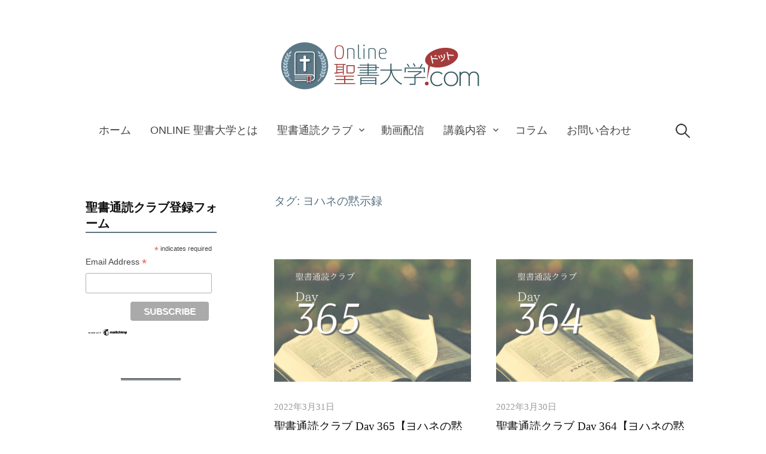

--- FILE ---
content_type: text/html; charset=UTF-8
request_url: https://seishodaigaku.com/archives/tag/%E3%83%A8%E3%83%8F%E3%83%8D%E3%81%AE%E9%BB%99%E7%A4%BA%E9%8C%B2
body_size: 18948
content:
<!DOCTYPE html>
<html lang="ja">
<head>
<meta charset="UTF-8">
<meta name="viewport" content="width=device-width, initial-scale=1">
	<!-- ▼▼AdSense用タグ▼▼ -->
<script data-ad-client="ca-pub-1805592173089649" async src="https://pagead2.googlesyndication.com/pagead/js/adsbygoogle.js"></script>
	<!-- ▲▲AdSense用タグ▲▲ -->
	
	<!--▼▼AdSense広告表示▼▼-->
	<script async src="https://pagead2.googlesyndication.com/pagead/js/adsbygoogle.js?client=ca-pub-1805592173089649"
     crossorigin="anonymous"></script>
	<!--▲▲AdSense広告表示▲▲-->
<title>ヨハネの黙示録 &#8211; オンライン聖書大学「福音」</title>
<meta name='robots' content='max-image-preview:large' />
<link rel='dns-prefetch' href='//code.typesquare.com' />
<link rel='dns-prefetch' href='//codoc.jp' />
<link rel='dns-prefetch' href='//www.googletagmanager.com' />
<link rel='dns-prefetch' href='//pagead2.googlesyndication.com' />
<link rel="alternate" type="application/rss+xml" title="オンライン聖書大学「福音」 &raquo; フィード" href="https://seishodaigaku.com/feed" />
<link rel="alternate" type="application/rss+xml" title="オンライン聖書大学「福音」 &raquo; コメントフィード" href="https://seishodaigaku.com/comments/feed" />
<link rel="alternate" type="application/rss+xml" title="オンライン聖書大学「福音」 &raquo; ヨハネの黙示録 タグのフィード" href="https://seishodaigaku.com/archives/tag/%e3%83%a8%e3%83%8f%e3%83%8d%e3%81%ae%e9%bb%99%e7%a4%ba%e9%8c%b2/feed" />
<style id='wp-img-auto-sizes-contain-inline-css' type='text/css'>
img:is([sizes=auto i],[sizes^="auto," i]){contain-intrinsic-size:3000px 1500px}
/*# sourceURL=wp-img-auto-sizes-contain-inline-css */
</style>
<style id='wp-emoji-styles-inline-css' type='text/css'>

	img.wp-smiley, img.emoji {
		display: inline !important;
		border: none !important;
		box-shadow: none !important;
		height: 1em !important;
		width: 1em !important;
		margin: 0 0.07em !important;
		vertical-align: -0.1em !important;
		background: none !important;
		padding: 0 !important;
	}
/*# sourceURL=wp-emoji-styles-inline-css */
</style>
<style id='wp-block-library-inline-css' type='text/css'>
:root{--wp-block-synced-color:#7a00df;--wp-block-synced-color--rgb:122,0,223;--wp-bound-block-color:var(--wp-block-synced-color);--wp-editor-canvas-background:#ddd;--wp-admin-theme-color:#007cba;--wp-admin-theme-color--rgb:0,124,186;--wp-admin-theme-color-darker-10:#006ba1;--wp-admin-theme-color-darker-10--rgb:0,107,160.5;--wp-admin-theme-color-darker-20:#005a87;--wp-admin-theme-color-darker-20--rgb:0,90,135;--wp-admin-border-width-focus:2px}@media (min-resolution:192dpi){:root{--wp-admin-border-width-focus:1.5px}}.wp-element-button{cursor:pointer}:root .has-very-light-gray-background-color{background-color:#eee}:root .has-very-dark-gray-background-color{background-color:#313131}:root .has-very-light-gray-color{color:#eee}:root .has-very-dark-gray-color{color:#313131}:root .has-vivid-green-cyan-to-vivid-cyan-blue-gradient-background{background:linear-gradient(135deg,#00d084,#0693e3)}:root .has-purple-crush-gradient-background{background:linear-gradient(135deg,#34e2e4,#4721fb 50%,#ab1dfe)}:root .has-hazy-dawn-gradient-background{background:linear-gradient(135deg,#faaca8,#dad0ec)}:root .has-subdued-olive-gradient-background{background:linear-gradient(135deg,#fafae1,#67a671)}:root .has-atomic-cream-gradient-background{background:linear-gradient(135deg,#fdd79a,#004a59)}:root .has-nightshade-gradient-background{background:linear-gradient(135deg,#330968,#31cdcf)}:root .has-midnight-gradient-background{background:linear-gradient(135deg,#020381,#2874fc)}:root{--wp--preset--font-size--normal:16px;--wp--preset--font-size--huge:42px}.has-regular-font-size{font-size:1em}.has-larger-font-size{font-size:2.625em}.has-normal-font-size{font-size:var(--wp--preset--font-size--normal)}.has-huge-font-size{font-size:var(--wp--preset--font-size--huge)}.has-text-align-center{text-align:center}.has-text-align-left{text-align:left}.has-text-align-right{text-align:right}.has-fit-text{white-space:nowrap!important}#end-resizable-editor-section{display:none}.aligncenter{clear:both}.items-justified-left{justify-content:flex-start}.items-justified-center{justify-content:center}.items-justified-right{justify-content:flex-end}.items-justified-space-between{justify-content:space-between}.screen-reader-text{border:0;clip-path:inset(50%);height:1px;margin:-1px;overflow:hidden;padding:0;position:absolute;width:1px;word-wrap:normal!important}.screen-reader-text:focus{background-color:#ddd;clip-path:none;color:#444;display:block;font-size:1em;height:auto;left:5px;line-height:normal;padding:15px 23px 14px;text-decoration:none;top:5px;width:auto;z-index:100000}html :where(.has-border-color){border-style:solid}html :where([style*=border-top-color]){border-top-style:solid}html :where([style*=border-right-color]){border-right-style:solid}html :where([style*=border-bottom-color]){border-bottom-style:solid}html :where([style*=border-left-color]){border-left-style:solid}html :where([style*=border-width]){border-style:solid}html :where([style*=border-top-width]){border-top-style:solid}html :where([style*=border-right-width]){border-right-style:solid}html :where([style*=border-bottom-width]){border-bottom-style:solid}html :where([style*=border-left-width]){border-left-style:solid}html :where(img[class*=wp-image-]){height:auto;max-width:100%}:where(figure){margin:0 0 1em}html :where(.is-position-sticky){--wp-admin--admin-bar--position-offset:var(--wp-admin--admin-bar--height,0px)}@media screen and (max-width:600px){html :where(.is-position-sticky){--wp-admin--admin-bar--position-offset:0px}}

/*# sourceURL=wp-block-library-inline-css */
</style><style id='wp-block-heading-inline-css' type='text/css'>
h1:where(.wp-block-heading).has-background,h2:where(.wp-block-heading).has-background,h3:where(.wp-block-heading).has-background,h4:where(.wp-block-heading).has-background,h5:where(.wp-block-heading).has-background,h6:where(.wp-block-heading).has-background{padding:1.25em 2.375em}h1.has-text-align-left[style*=writing-mode]:where([style*=vertical-lr]),h1.has-text-align-right[style*=writing-mode]:where([style*=vertical-rl]),h2.has-text-align-left[style*=writing-mode]:where([style*=vertical-lr]),h2.has-text-align-right[style*=writing-mode]:where([style*=vertical-rl]),h3.has-text-align-left[style*=writing-mode]:where([style*=vertical-lr]),h3.has-text-align-right[style*=writing-mode]:where([style*=vertical-rl]),h4.has-text-align-left[style*=writing-mode]:where([style*=vertical-lr]),h4.has-text-align-right[style*=writing-mode]:where([style*=vertical-rl]),h5.has-text-align-left[style*=writing-mode]:where([style*=vertical-lr]),h5.has-text-align-right[style*=writing-mode]:where([style*=vertical-rl]),h6.has-text-align-left[style*=writing-mode]:where([style*=vertical-lr]),h6.has-text-align-right[style*=writing-mode]:where([style*=vertical-rl]){rotate:180deg}
/*# sourceURL=https://seishodaigaku.com/wp-includes/blocks/heading/style.min.css */
</style>
<style id='wp-block-list-inline-css' type='text/css'>
ol,ul{box-sizing:border-box}:root :where(.wp-block-list.has-background){padding:1.25em 2.375em}
/*# sourceURL=https://seishodaigaku.com/wp-includes/blocks/list/style.min.css */
</style>
<style id='wp-block-paragraph-inline-css' type='text/css'>
.is-small-text{font-size:.875em}.is-regular-text{font-size:1em}.is-large-text{font-size:2.25em}.is-larger-text{font-size:3em}.has-drop-cap:not(:focus):first-letter{float:left;font-size:8.4em;font-style:normal;font-weight:100;line-height:.68;margin:.05em .1em 0 0;text-transform:uppercase}body.rtl .has-drop-cap:not(:focus):first-letter{float:none;margin-left:.1em}p.has-drop-cap.has-background{overflow:hidden}:root :where(p.has-background){padding:1.25em 2.375em}:where(p.has-text-color:not(.has-link-color)) a{color:inherit}p.has-text-align-left[style*="writing-mode:vertical-lr"],p.has-text-align-right[style*="writing-mode:vertical-rl"]{rotate:180deg}
/*# sourceURL=https://seishodaigaku.com/wp-includes/blocks/paragraph/style.min.css */
</style>
<style id='wp-block-separator-inline-css' type='text/css'>
@charset "UTF-8";.wp-block-separator{border:none;border-top:2px solid}:root :where(.wp-block-separator.is-style-dots){height:auto;line-height:1;text-align:center}:root :where(.wp-block-separator.is-style-dots):before{color:currentColor;content:"···";font-family:serif;font-size:1.5em;letter-spacing:2em;padding-left:2em}.wp-block-separator.is-style-dots{background:none!important;border:none!important}
/*# sourceURL=https://seishodaigaku.com/wp-includes/blocks/separator/style.min.css */
</style>
<style id='global-styles-inline-css' type='text/css'>
:root{--wp--preset--aspect-ratio--square: 1;--wp--preset--aspect-ratio--4-3: 4/3;--wp--preset--aspect-ratio--3-4: 3/4;--wp--preset--aspect-ratio--3-2: 3/2;--wp--preset--aspect-ratio--2-3: 2/3;--wp--preset--aspect-ratio--16-9: 16/9;--wp--preset--aspect-ratio--9-16: 9/16;--wp--preset--color--black: #000000;--wp--preset--color--cyan-bluish-gray: #abb8c3;--wp--preset--color--white: #ffffff;--wp--preset--color--pale-pink: #f78da7;--wp--preset--color--vivid-red: #cf2e2e;--wp--preset--color--luminous-vivid-orange: #ff6900;--wp--preset--color--luminous-vivid-amber: #fcb900;--wp--preset--color--light-green-cyan: #7bdcb5;--wp--preset--color--vivid-green-cyan: #00d084;--wp--preset--color--pale-cyan-blue: #8ed1fc;--wp--preset--color--vivid-cyan-blue: #0693e3;--wp--preset--color--vivid-purple: #9b51e0;--wp--preset--gradient--vivid-cyan-blue-to-vivid-purple: linear-gradient(135deg,rgb(6,147,227) 0%,rgb(155,81,224) 100%);--wp--preset--gradient--light-green-cyan-to-vivid-green-cyan: linear-gradient(135deg,rgb(122,220,180) 0%,rgb(0,208,130) 100%);--wp--preset--gradient--luminous-vivid-amber-to-luminous-vivid-orange: linear-gradient(135deg,rgb(252,185,0) 0%,rgb(255,105,0) 100%);--wp--preset--gradient--luminous-vivid-orange-to-vivid-red: linear-gradient(135deg,rgb(255,105,0) 0%,rgb(207,46,46) 100%);--wp--preset--gradient--very-light-gray-to-cyan-bluish-gray: linear-gradient(135deg,rgb(238,238,238) 0%,rgb(169,184,195) 100%);--wp--preset--gradient--cool-to-warm-spectrum: linear-gradient(135deg,rgb(74,234,220) 0%,rgb(151,120,209) 20%,rgb(207,42,186) 40%,rgb(238,44,130) 60%,rgb(251,105,98) 80%,rgb(254,248,76) 100%);--wp--preset--gradient--blush-light-purple: linear-gradient(135deg,rgb(255,206,236) 0%,rgb(152,150,240) 100%);--wp--preset--gradient--blush-bordeaux: linear-gradient(135deg,rgb(254,205,165) 0%,rgb(254,45,45) 50%,rgb(107,0,62) 100%);--wp--preset--gradient--luminous-dusk: linear-gradient(135deg,rgb(255,203,112) 0%,rgb(199,81,192) 50%,rgb(65,88,208) 100%);--wp--preset--gradient--pale-ocean: linear-gradient(135deg,rgb(255,245,203) 0%,rgb(182,227,212) 50%,rgb(51,167,181) 100%);--wp--preset--gradient--electric-grass: linear-gradient(135deg,rgb(202,248,128) 0%,rgb(113,206,126) 100%);--wp--preset--gradient--midnight: linear-gradient(135deg,rgb(2,3,129) 0%,rgb(40,116,252) 100%);--wp--preset--font-size--small: 13px;--wp--preset--font-size--medium: 20px;--wp--preset--font-size--large: 36px;--wp--preset--font-size--x-large: 42px;--wp--preset--spacing--20: 0.44rem;--wp--preset--spacing--30: 0.67rem;--wp--preset--spacing--40: 1rem;--wp--preset--spacing--50: 1.5rem;--wp--preset--spacing--60: 2.25rem;--wp--preset--spacing--70: 3.38rem;--wp--preset--spacing--80: 5.06rem;--wp--preset--shadow--natural: 6px 6px 9px rgba(0, 0, 0, 0.2);--wp--preset--shadow--deep: 12px 12px 50px rgba(0, 0, 0, 0.4);--wp--preset--shadow--sharp: 6px 6px 0px rgba(0, 0, 0, 0.2);--wp--preset--shadow--outlined: 6px 6px 0px -3px rgb(255, 255, 255), 6px 6px rgb(0, 0, 0);--wp--preset--shadow--crisp: 6px 6px 0px rgb(0, 0, 0);}:where(.is-layout-flex){gap: 0.5em;}:where(.is-layout-grid){gap: 0.5em;}body .is-layout-flex{display: flex;}.is-layout-flex{flex-wrap: wrap;align-items: center;}.is-layout-flex > :is(*, div){margin: 0;}body .is-layout-grid{display: grid;}.is-layout-grid > :is(*, div){margin: 0;}:where(.wp-block-columns.is-layout-flex){gap: 2em;}:where(.wp-block-columns.is-layout-grid){gap: 2em;}:where(.wp-block-post-template.is-layout-flex){gap: 1.25em;}:where(.wp-block-post-template.is-layout-grid){gap: 1.25em;}.has-black-color{color: var(--wp--preset--color--black) !important;}.has-cyan-bluish-gray-color{color: var(--wp--preset--color--cyan-bluish-gray) !important;}.has-white-color{color: var(--wp--preset--color--white) !important;}.has-pale-pink-color{color: var(--wp--preset--color--pale-pink) !important;}.has-vivid-red-color{color: var(--wp--preset--color--vivid-red) !important;}.has-luminous-vivid-orange-color{color: var(--wp--preset--color--luminous-vivid-orange) !important;}.has-luminous-vivid-amber-color{color: var(--wp--preset--color--luminous-vivid-amber) !important;}.has-light-green-cyan-color{color: var(--wp--preset--color--light-green-cyan) !important;}.has-vivid-green-cyan-color{color: var(--wp--preset--color--vivid-green-cyan) !important;}.has-pale-cyan-blue-color{color: var(--wp--preset--color--pale-cyan-blue) !important;}.has-vivid-cyan-blue-color{color: var(--wp--preset--color--vivid-cyan-blue) !important;}.has-vivid-purple-color{color: var(--wp--preset--color--vivid-purple) !important;}.has-black-background-color{background-color: var(--wp--preset--color--black) !important;}.has-cyan-bluish-gray-background-color{background-color: var(--wp--preset--color--cyan-bluish-gray) !important;}.has-white-background-color{background-color: var(--wp--preset--color--white) !important;}.has-pale-pink-background-color{background-color: var(--wp--preset--color--pale-pink) !important;}.has-vivid-red-background-color{background-color: var(--wp--preset--color--vivid-red) !important;}.has-luminous-vivid-orange-background-color{background-color: var(--wp--preset--color--luminous-vivid-orange) !important;}.has-luminous-vivid-amber-background-color{background-color: var(--wp--preset--color--luminous-vivid-amber) !important;}.has-light-green-cyan-background-color{background-color: var(--wp--preset--color--light-green-cyan) !important;}.has-vivid-green-cyan-background-color{background-color: var(--wp--preset--color--vivid-green-cyan) !important;}.has-pale-cyan-blue-background-color{background-color: var(--wp--preset--color--pale-cyan-blue) !important;}.has-vivid-cyan-blue-background-color{background-color: var(--wp--preset--color--vivid-cyan-blue) !important;}.has-vivid-purple-background-color{background-color: var(--wp--preset--color--vivid-purple) !important;}.has-black-border-color{border-color: var(--wp--preset--color--black) !important;}.has-cyan-bluish-gray-border-color{border-color: var(--wp--preset--color--cyan-bluish-gray) !important;}.has-white-border-color{border-color: var(--wp--preset--color--white) !important;}.has-pale-pink-border-color{border-color: var(--wp--preset--color--pale-pink) !important;}.has-vivid-red-border-color{border-color: var(--wp--preset--color--vivid-red) !important;}.has-luminous-vivid-orange-border-color{border-color: var(--wp--preset--color--luminous-vivid-orange) !important;}.has-luminous-vivid-amber-border-color{border-color: var(--wp--preset--color--luminous-vivid-amber) !important;}.has-light-green-cyan-border-color{border-color: var(--wp--preset--color--light-green-cyan) !important;}.has-vivid-green-cyan-border-color{border-color: var(--wp--preset--color--vivid-green-cyan) !important;}.has-pale-cyan-blue-border-color{border-color: var(--wp--preset--color--pale-cyan-blue) !important;}.has-vivid-cyan-blue-border-color{border-color: var(--wp--preset--color--vivid-cyan-blue) !important;}.has-vivid-purple-border-color{border-color: var(--wp--preset--color--vivid-purple) !important;}.has-vivid-cyan-blue-to-vivid-purple-gradient-background{background: var(--wp--preset--gradient--vivid-cyan-blue-to-vivid-purple) !important;}.has-light-green-cyan-to-vivid-green-cyan-gradient-background{background: var(--wp--preset--gradient--light-green-cyan-to-vivid-green-cyan) !important;}.has-luminous-vivid-amber-to-luminous-vivid-orange-gradient-background{background: var(--wp--preset--gradient--luminous-vivid-amber-to-luminous-vivid-orange) !important;}.has-luminous-vivid-orange-to-vivid-red-gradient-background{background: var(--wp--preset--gradient--luminous-vivid-orange-to-vivid-red) !important;}.has-very-light-gray-to-cyan-bluish-gray-gradient-background{background: var(--wp--preset--gradient--very-light-gray-to-cyan-bluish-gray) !important;}.has-cool-to-warm-spectrum-gradient-background{background: var(--wp--preset--gradient--cool-to-warm-spectrum) !important;}.has-blush-light-purple-gradient-background{background: var(--wp--preset--gradient--blush-light-purple) !important;}.has-blush-bordeaux-gradient-background{background: var(--wp--preset--gradient--blush-bordeaux) !important;}.has-luminous-dusk-gradient-background{background: var(--wp--preset--gradient--luminous-dusk) !important;}.has-pale-ocean-gradient-background{background: var(--wp--preset--gradient--pale-ocean) !important;}.has-electric-grass-gradient-background{background: var(--wp--preset--gradient--electric-grass) !important;}.has-midnight-gradient-background{background: var(--wp--preset--gradient--midnight) !important;}.has-small-font-size{font-size: var(--wp--preset--font-size--small) !important;}.has-medium-font-size{font-size: var(--wp--preset--font-size--medium) !important;}.has-large-font-size{font-size: var(--wp--preset--font-size--large) !important;}.has-x-large-font-size{font-size: var(--wp--preset--font-size--x-large) !important;}
/*# sourceURL=global-styles-inline-css */
</style>

<style id='classic-theme-styles-inline-css' type='text/css'>
/*! This file is auto-generated */
.wp-block-button__link{color:#fff;background-color:#32373c;border-radius:9999px;box-shadow:none;text-decoration:none;padding:calc(.667em + 2px) calc(1.333em + 2px);font-size:1.125em}.wp-block-file__button{background:#32373c;color:#fff;text-decoration:none}
/*# sourceURL=/wp-includes/css/classic-themes.min.css */
</style>
<link rel='stylesheet' id='contact-form-7-css' href='https://seishodaigaku.com/wp-content/plugins/contact-form-7/includes/css/styles.css?ver=6.1.4' type='text/css' media='all' />
<link rel='stylesheet' id='genericons-css' href='https://seishodaigaku.com/wp-content/themes/write-pro/genericons/genericons.css?ver=3.4.1' type='text/css' media='all' />
<link rel='stylesheet' id='normalize-css' href='https://seishodaigaku.com/wp-content/themes/write-pro/css/normalize.css?ver=8.0.0' type='text/css' media='all' />
<link rel='stylesheet' id='write-style-css' href='https://seishodaigaku.com/wp-content/themes/write-pro/style.css?ver=2.1.4' type='text/css' media='all' />
<link rel='stylesheet' id='write-style-ja-css' href='https://seishodaigaku.com/wp-content/themes/write-pro/css/ja.css' type='text/css' media='all' />
<link rel='stylesheet' id='drawer-style-css' href='https://seishodaigaku.com/wp-content/themes/write-pro/css/drawer.css?ver=3.2.2' type='text/css' media='screen and (max-width: 782px)' />
<link rel='stylesheet' id='heateor_sss_frontend_css-css' href='https://seishodaigaku.com/wp-content/plugins/sassy-social-share/public/css/sassy-social-share-public.css?ver=3.3.79' type='text/css' media='all' />
<style id='heateor_sss_frontend_css-inline-css' type='text/css'>
.heateor_sss_button_instagram span.heateor_sss_svg,a.heateor_sss_instagram span.heateor_sss_svg{background:radial-gradient(circle at 30% 107%,#fdf497 0,#fdf497 5%,#fd5949 45%,#d6249f 60%,#285aeb 90%)}.heateor_sss_horizontal_sharing .heateor_sss_svg,.heateor_sss_standard_follow_icons_container .heateor_sss_svg{color:#fff;border-width:0px;border-style:solid;border-color:transparent}.heateor_sss_horizontal_sharing .heateorSssTCBackground{color:#666}.heateor_sss_horizontal_sharing span.heateor_sss_svg:hover,.heateor_sss_standard_follow_icons_container span.heateor_sss_svg:hover{border-color:transparent;}.heateor_sss_vertical_sharing span.heateor_sss_svg,.heateor_sss_floating_follow_icons_container span.heateor_sss_svg{color:#fff;border-width:0px;border-style:solid;border-color:transparent;}.heateor_sss_vertical_sharing .heateorSssTCBackground{color:#666;}.heateor_sss_vertical_sharing span.heateor_sss_svg:hover,.heateor_sss_floating_follow_icons_container span.heateor_sss_svg:hover{border-color:transparent;}@media screen and (max-width:783px) {.heateor_sss_vertical_sharing{display:none!important}}div.heateor_sss_mobile_footer{display:none;}@media screen and (max-width:783px){div.heateor_sss_bottom_sharing .heateorSssTCBackground{background-color:white}div.heateor_sss_bottom_sharing{width:100%!important;left:0!important;}div.heateor_sss_bottom_sharing a{width:16.666666666667% !important;}div.heateor_sss_bottom_sharing .heateor_sss_svg{width: 100% !important;}div.heateor_sss_bottom_sharing div.heateorSssTotalShareCount{font-size:1em!important;line-height:28px!important}div.heateor_sss_bottom_sharing div.heateorSssTotalShareText{font-size:.7em!important;line-height:0px!important}div.heateor_sss_mobile_footer{display:block;height:40px;}.heateor_sss_bottom_sharing{padding:0!important;display:block!important;width:auto!important;bottom:-2px!important;top: auto!important;}.heateor_sss_bottom_sharing .heateor_sss_square_count{line-height:inherit;}.heateor_sss_bottom_sharing .heateorSssSharingArrow{display:none;}.heateor_sss_bottom_sharing .heateorSssTCBackground{margin-right:1.1em!important}}
/*# sourceURL=heateor_sss_frontend_css-inline-css */
</style>
<script type="text/javascript" src="https://seishodaigaku.com/wp-includes/js/jquery/jquery.min.js?ver=3.7.1" id="jquery-core-js"></script>
<script type="text/javascript" src="https://seishodaigaku.com/wp-includes/js/jquery/jquery-migrate.min.js?ver=3.4.1" id="jquery-migrate-js"></script>
<script type="text/javascript" src="//code.typesquare.com/static/5b0e3c4aee6847bda5a036abac1e024a/ts307f.js?fadein=0&amp;ver=2.0.4" id="typesquare_std-js"></script>
<script type="text/javascript"  src="https://codoc.jp/js/cms.js?ver=6.9" id="codoc-injector-js-js"  data-css="blue"  data-usercode="sVHldUGBxw" defer></script>
<script type="text/javascript" src="https://seishodaigaku.com/wp-content/themes/write-pro/js/iscroll.js?ver=5.2.0" id="iscroll-js"></script>
<script type="text/javascript" src="https://seishodaigaku.com/wp-content/themes/write-pro/js/drawer.js?ver=3.2.2" id="drawer-js"></script>
<script type="text/javascript" src="https://seishodaigaku.com/wp-content/themes/write-pro/js/sticky-kit.min.js?ver=1.1.3" id="sticky-kit-js"></script>
<link rel="https://api.w.org/" href="https://seishodaigaku.com/wp-json/" /><link rel="alternate" title="JSON" type="application/json" href="https://seishodaigaku.com/wp-json/wp/v2/tags/84" /><link rel="EditURI" type="application/rsd+xml" title="RSD" href="https://seishodaigaku.com/xmlrpc.php?rsd" />
<meta name="generator" content="WordPress 6.9" />
<meta name="generator" content="Site Kit by Google 1.171.0" /><style type='text/css'>
    #post-1612 h1,#post-1612 h2,#post-1612 h3,#post-1612 h1:lang(ja),#post-1612 h2:lang(ja),#post-1612 h3:lang(ja),#post-1612 .entry-title:lang(ja){ font-family: "A1明朝";}#post-1612 h4,#post-1612 h5,#post-1612 h6,#post-1612 h4:lang(ja),#post-1612 h5:lang(ja),#post-1612 h6:lang(ja),#post-1612 div.entry-meta span:lang(ja),#post-1612 footer.entry-footer span:lang(ja){ font-family: "A1明朝";}#post-1612.hentry,#post-1612 .entry-content p,#post-1612 .post-inner.entry-content p,#post-1612 #comments div:lang(ja){ font-family: "UD黎ミン R";}#post-1612 strong,#post-1612 b,#post-1612 #comments .comment-author .fn:lang(ja){ font-family: "UD黎ミン B";}#post-1608 h1,#post-1608 h2,#post-1608 h3,#post-1608 h1:lang(ja),#post-1608 h2:lang(ja),#post-1608 h3:lang(ja),#post-1608 .entry-title:lang(ja){ font-family: "A1明朝";}#post-1608 h4,#post-1608 h5,#post-1608 h6,#post-1608 h4:lang(ja),#post-1608 h5:lang(ja),#post-1608 h6:lang(ja),#post-1608 div.entry-meta span:lang(ja),#post-1608 footer.entry-footer span:lang(ja){ font-family: "A1明朝";}#post-1608.hentry,#post-1608 .entry-content p,#post-1608 .post-inner.entry-content p,#post-1608 #comments div:lang(ja){ font-family: "UD黎ミン R";}#post-1608 strong,#post-1608 b,#post-1608 #comments .comment-author .fn:lang(ja){ font-family: "UD黎ミン B";}#post-1605 h1,#post-1605 h2,#post-1605 h3,#post-1605 h1:lang(ja),#post-1605 h2:lang(ja),#post-1605 h3:lang(ja),#post-1605 .entry-title:lang(ja){ font-family: "A1明朝";}#post-1605 h4,#post-1605 h5,#post-1605 h6,#post-1605 h4:lang(ja),#post-1605 h5:lang(ja),#post-1605 h6:lang(ja),#post-1605 div.entry-meta span:lang(ja),#post-1605 footer.entry-footer span:lang(ja){ font-family: "A1明朝";}#post-1605.hentry,#post-1605 .entry-content p,#post-1605 .post-inner.entry-content p,#post-1605 #comments div:lang(ja){ font-family: "UD黎ミン R";}#post-1605 strong,#post-1605 b,#post-1605 #comments .comment-author .fn:lang(ja){ font-family: "UD黎ミン B";}#post-1602 h1,#post-1602 h2,#post-1602 h3,#post-1602 h1:lang(ja),#post-1602 h2:lang(ja),#post-1602 h3:lang(ja),#post-1602 .entry-title:lang(ja){ font-family: "A1明朝";}#post-1602 h4,#post-1602 h5,#post-1602 h6,#post-1602 h4:lang(ja),#post-1602 h5:lang(ja),#post-1602 h6:lang(ja),#post-1602 div.entry-meta span:lang(ja),#post-1602 footer.entry-footer span:lang(ja){ font-family: "A1明朝";}#post-1602.hentry,#post-1602 .entry-content p,#post-1602 .post-inner.entry-content p,#post-1602 #comments div:lang(ja){ font-family: "UD黎ミン R";}#post-1602 strong,#post-1602 b,#post-1602 #comments .comment-author .fn:lang(ja){ font-family: "UD黎ミン B";}#post-1599 h1,#post-1599 h2,#post-1599 h3,#post-1599 h1:lang(ja),#post-1599 h2:lang(ja),#post-1599 h3:lang(ja),#post-1599 .entry-title:lang(ja){ font-family: "A1明朝";}#post-1599 h4,#post-1599 h5,#post-1599 h6,#post-1599 h4:lang(ja),#post-1599 h5:lang(ja),#post-1599 h6:lang(ja),#post-1599 div.entry-meta span:lang(ja),#post-1599 footer.entry-footer span:lang(ja){ font-family: "A1明朝";}#post-1599.hentry,#post-1599 .entry-content p,#post-1599 .post-inner.entry-content p,#post-1599 #comments div:lang(ja){ font-family: "UD黎ミン R";}#post-1599 strong,#post-1599 b,#post-1599 #comments .comment-author .fn:lang(ja){ font-family: "UD黎ミン B";}#post-1596 h1,#post-1596 h2,#post-1596 h3,#post-1596 h1:lang(ja),#post-1596 h2:lang(ja),#post-1596 h3:lang(ja),#post-1596 .entry-title:lang(ja){ font-family: "A1明朝";}#post-1596 h4,#post-1596 h5,#post-1596 h6,#post-1596 h4:lang(ja),#post-1596 h5:lang(ja),#post-1596 h6:lang(ja),#post-1596 div.entry-meta span:lang(ja),#post-1596 footer.entry-footer span:lang(ja){ font-family: "A1明朝";}#post-1596.hentry,#post-1596 .entry-content p,#post-1596 .post-inner.entry-content p,#post-1596 #comments div:lang(ja){ font-family: "UD黎ミン R";}#post-1596 strong,#post-1596 b,#post-1596 #comments .comment-author .fn:lang(ja){ font-family: "UD黎ミン B";}</style>
	<style type="text/css">
		/* Fonts */
				body {
						font-family: 'Arial', 'Hiragino Sans', 'Hiragino Kaku Gothic ProN', Meiryo, sans-serif, '', serif;
									font-size: 19px;
					}
		@media screen and (max-width: 782px) {
									body {
				font-size: 17.1px;
			}
					}
					h1, h2, h3, h4, h5, h6, .site-title {
				font-family: 'Arial', 'Hiragino Sans', 'Hiragino Kaku Gothic ProN', Meiryo, sans-serif, '', serif;
				font-weight: 400;
			}
		
		/* Colors */
				.entry-content a, .entry-summary a, .page-content a, .home-text a, .author-profile-description a, .comment-content a {
			color: #a31a1a;
		}
						a:hover {
			color: #a33c3c;
		}
		
		
				/* Logo */
			.site-logo {
											}
					
				/* Home Text */
			.home-text {
												font-size: 21px;
							}
						@media screen and (max-width: 782px) {
				.home-text {
					font-size: 17.85px;
				}
			}
						</style>
	<meta name="google-site-verification" content="ynhI0PGwYDNZkU5oc6YaFyhVPpMAuXsm6RzZRtQ7BjA">
<!-- Site Kit が追加した Google AdSense メタタグ -->
<meta name="google-adsense-platform-account" content="ca-host-pub-2644536267352236">
<meta name="google-adsense-platform-domain" content="sitekit.withgoogle.com">
<!-- Site Kit が追加した End Google AdSense メタタグ -->
<style type="text/css">.recentcomments a{display:inline !important;padding:0 !important;margin:0 !important;}</style>
<!-- Google AdSense スニペット (Site Kit が追加) -->
<script type="text/javascript" async="async" src="https://pagead2.googlesyndication.com/pagead/js/adsbygoogle.js?client=ca-pub-1805592173089649&amp;host=ca-host-pub-2644536267352236" crossorigin="anonymous"></script>

<!-- (ここまで) Google AdSense スニペット (Site Kit が追加) -->
<link rel="icon" href="https://seishodaigaku.com/wp-content/uploads/2020/03/cropped-Top_logo-32x32.png" sizes="32x32" />
<link rel="icon" href="https://seishodaigaku.com/wp-content/uploads/2020/03/cropped-Top_logo-192x192.png" sizes="192x192" />
<link rel="apple-touch-icon" href="https://seishodaigaku.com/wp-content/uploads/2020/03/cropped-Top_logo-180x180.png" />
<meta name="msapplication-TileImage" content="https://seishodaigaku.com/wp-content/uploads/2020/03/cropped-Top_logo-270x270.png" />
		<style type="text/css" id="wp-custom-css">
			h1 {
	  color: #5B7280;/*文字色*/
  padding: 0.5em 0;/*上下の余白*/
}


h2 {
  /*線の種類（実線） 太さ 色*/
  border-bottom: solid 2px #5B7280;
}

h3 {
  padding: 0.3em 0.5em;/*上下 左右の余白*/
  color: #5B7280;/*文字色*/
  background: transparent;/*背景透明に*/
  border-left: solid 7px #5B7280;/*左線*/
}		</style>
		</head>

<body class="archive tag tag-84 wp-theme-write-pro codoc-theme-blue drawer header-center footer-side has-sidebar footer-1 has-avatars">
<div id="page" class="hfeed site">
	<a class="skip-link screen-reader-text" href="#content">コンテンツへスキップ</a>

	<header id="masthead" class="site-header">

		<div class="site-top">
			<div class="site-top-table">
				<div class="site-branding">
						<div class="site-logo"><a href="https://seishodaigaku.com/" rel="home"><img alt="オンライン聖書大学「福音」" src="https://seishodaigaku.com/wp-content/uploads/2020/03/Online聖書大学_ロゴs.png" width="359" /></a></div>
													</div><!-- .site-branding -->

								<nav id="site-navigation" class="main-navigation">
					<button class="drawer-toggle drawer-hamburger">
						<span class="screen-reader-text">メニュー</span>
						<span class="drawer-hamburger-icon"></span>
					</button>
					<div class="drawer-nav">
						<div class="drawer-content">
							<div class="drawer-content-inner">
							<div class="menu-%e3%83%a1%e3%83%8b%e3%83%a5%e3%83%bc-container"><ul id="menu-%e3%83%a1%e3%83%8b%e3%83%a5%e3%83%bc" class="menu"><li id="menu-item-31" class="menu-item menu-item-type-custom menu-item-object-custom menu-item-home menu-item-31"><a href="https://seishodaigaku.com">ホーム</a></li>
<li id="menu-item-32" class="menu-item menu-item-type-post_type menu-item-object-page menu-item-32"><a href="https://seishodaigaku.com/sample-page">Online 聖書大学とは</a></li>
<li id="menu-item-320" class="menu-item menu-item-type-post_type menu-item-object-page menu-item-has-children menu-item-320"><a href="https://seishodaigaku.com/bible_reading_plan">聖書通読クラブ</a>
<ul class="sub-menu">
	<li id="menu-item-267" class="menu-item menu-item-type-taxonomy menu-item-object-category menu-item-267"><a href="https://seishodaigaku.com/archives/category/bible_reading">聖書通読クラブ 過去の記事</a></li>
</ul>
</li>
<li id="menu-item-1726" class="menu-item menu-item-type-taxonomy menu-item-object-category menu-item-1726"><a href="https://seishodaigaku.com/archives/category/%e3%83%97%e3%83%81%e3%83%bb%e3%82%b7%e3%83%a3%e3%83%90%e3%83%83%e3%83%88%e9%85%8d%e4%bf%a1">動画配信</a></li>
<li id="menu-item-38" class="menu-item menu-item-type-taxonomy menu-item-object-category menu-item-has-children menu-item-38"><a href="https://seishodaigaku.com/archives/category/classes">講義内容</a>
<ul class="sub-menu">
	<li id="menu-item-25" class="menu-item menu-item-type-taxonomy menu-item-object-category menu-item-has-children menu-item-25"><a href="https://seishodaigaku.com/archives/category/classes/goodnews">福音</a>
	<ul class="sub-menu">
		<li id="menu-item-198" class="menu-item menu-item-type-taxonomy menu-item-object-category menu-item-198"><a href="https://seishodaigaku.com/archives/category/classes/goodnews/creation">創造</a></li>
		<li id="menu-item-202" class="menu-item menu-item-type-taxonomy menu-item-object-category menu-item-202"><a href="https://seishodaigaku.com/archives/category/classes/goodnews/sin">罪</a></li>
		<li id="menu-item-199" class="menu-item menu-item-type-taxonomy menu-item-object-category menu-item-199"><a href="https://seishodaigaku.com/archives/category/classes/goodnews/cross">十字架</a></li>
		<li id="menu-item-196" class="menu-item menu-item-type-taxonomy menu-item-object-category menu-item-196"><a href="https://seishodaigaku.com/archives/category/classes/goodnews/jesus">イエス・キリスト</a></li>
		<li id="menu-item-201" class="menu-item menu-item-type-taxonomy menu-item-object-category menu-item-201"><a href="https://seishodaigaku.com/archives/category/classes/goodnews/resurrection">復活</a></li>
		<li id="menu-item-200" class="menu-item menu-item-type-taxonomy menu-item-object-category menu-item-200"><a href="https://seishodaigaku.com/archives/category/classes/goodnews/repentance">回心</a></li>
		<li id="menu-item-197" class="menu-item menu-item-type-taxonomy menu-item-object-category menu-item-197"><a href="https://seishodaigaku.com/archives/category/classes/goodnews/faith">信仰</a></li>
	</ul>
</li>
	<li id="menu-item-26" class="menu-item menu-item-type-taxonomy menu-item-object-category menu-item-26"><a href="https://seishodaigaku.com/archives/category/classes/introduction-to-bible">聖書概論</a></li>
	<li id="menu-item-27" class="menu-item menu-item-type-taxonomy menu-item-object-category menu-item-27"><a href="https://seishodaigaku.com/archives/category/classes/worship">賛美・礼拝</a></li>
	<li id="menu-item-28" class="menu-item menu-item-type-taxonomy menu-item-object-category menu-item-28"><a href="https://seishodaigaku.com/archives/category/classes/prayer">祈り</a></li>
	<li id="menu-item-29" class="menu-item menu-item-type-taxonomy menu-item-object-category menu-item-29"><a href="https://seishodaigaku.com/archives/category/classes/feast">主の例祭</a></li>
</ul>
</li>
<li id="menu-item-24" class="menu-item menu-item-type-taxonomy menu-item-object-category menu-item-24"><a href="https://seishodaigaku.com/archives/category/column">コラム</a></li>
<li id="menu-item-45" class="menu-item menu-item-type-post_type menu-item-object-page menu-item-45"><a href="https://seishodaigaku.com/%e3%81%8a%e5%95%8f%e3%81%84%e5%90%88%e3%82%8f%e3%81%9b">お問い合わせ</a></li>
</ul></div>														<form role="search" method="get" class="search-form" action="https://seishodaigaku.com/">
				<label>
					<span class="screen-reader-text">検索:</span>
					<input type="search" class="search-field" placeholder="検索&hellip;" value="" name="s" />
				</label>
				<input type="submit" class="search-submit" value="検索" />
			</form>														</div><!-- .drawer-content-inner -->
						</div><!-- .drawer-content -->
					</div><!-- .drawer-nav -->
				</nav><!-- #site-navigation -->
							</div><!-- .site-top-table -->
		</div><!-- .site-top -->

		
		
				
		<!-- ▼Googleアナリティクス▼ -->
		<!-- Global site tag (gtag.js) - Google Analytics -->
			<script async src="https://www.googletagmanager.com/gtag/js?id=UA-162189096-1"></script>
				<script>
 				 window.dataLayer = window.dataLayer || [];
 					 function gtag(){dataLayer.push(arguments);}
 					 gtag('js', new Date());

 					 gtag('config', 'UA-162189096-1');
				</script>

		<!-- ▲Googleアナリティクス▲ -->
		
	</header><!-- #masthead -->

	<div id="content" class="site-content">

<section id="primary" class="content-area">
	<main id="main" class="site-main">

	
		<header class="page-header">
			<h1 class="page-title">タグ: <span>ヨハネの黙示録</span></h1>		</header><!-- .page-header -->

		<div class="loop-wrapper">
				<div class="post-grid post-grid-list">
	<article id="post-1612" class="post-1612 post type-post status-publish format-standard has-post-thumbnail hentry category-bible_reading tag-84">
				<div class="post-thumbnail">
			<a href="https://seishodaigaku.com/archives/1612"><img width="482" height="300" src="https://seishodaigaku.com/wp-content/uploads/2022/03/2022-03-30-21.12.48-482x300.png" class="attachment-write-post-thumbnail-medium size-write-post-thumbnail-medium wp-post-image" alt="聖書通読クラブ Day 365" decoding="async" fetchpriority="high" /></a>
		</div><!-- .post-thumbnail -->
				<header class="entry-header">
								<div class="entry-meta">
					<span class="posted-on">
			<a href="https://seishodaigaku.com/archives/1612" rel="bookmark"><time class="entry-date published updated" datetime="2022-03-31T00:00:52+09:00">2022年3月31日</time></a>			</span>
							</div><!-- .entry-meta -->
					<h2 class="entry-title"><a href="https://seishodaigaku.com/archives/1612" rel="bookmark">聖書通読クラブ Day 365【ヨハネの黙示録 20章-22章】</a></h2>
		</header><!-- .entry-header -->
		<div class="entry-summary">
			<p>シャローム！ ついに、今日で通読が完了します。みなさん、私たちは聖書を創世記から黙示録まで通読できました！自分をほめてあげましょう。 今日の通読箇所は、すべての完成が書かれています。すべての預言の成就の瞬間であり、私たち...</p>
		</div><!-- .entry-summary -->
	</article><!-- #post-## -->
</div><!-- .post-grid --><div class="post-grid post-grid-list">
	<article id="post-1608" class="post-1608 post type-post status-publish format-standard has-post-thumbnail hentry category-bible_reading tag-84">
				<div class="post-thumbnail">
			<a href="https://seishodaigaku.com/archives/1608"><img width="482" height="300" src="https://seishodaigaku.com/wp-content/uploads/2022/03/2022-03-29-22.02.49-482x300.png" class="attachment-write-post-thumbnail-medium size-write-post-thumbnail-medium wp-post-image" alt="聖書通読クラブ Day 364" decoding="async" /></a>
		</div><!-- .post-thumbnail -->
				<header class="entry-header">
								<div class="entry-meta">
					<span class="posted-on">
			<a href="https://seishodaigaku.com/archives/1608" rel="bookmark"><time class="entry-date published updated" datetime="2022-03-30T00:00:32+09:00">2022年3月30日</time></a>			</span>
							</div><!-- .entry-meta -->
					<h2 class="entry-title"><a href="https://seishodaigaku.com/archives/1608" rel="bookmark">聖書通読クラブ Day 364【ヨハネの黙示録 16章-19章】</a></h2>
		</header><!-- .entry-header -->
		<div class="entry-summary">
			<p>シャローム！ 私たちは地上で罪と戦っています。それは終わりのない戦いに思えますが、必ず終わりがやってきます。その事がここに書かれています。これが私たちの希望です。 罪の根源はどのように裁かれるのでしょうか？また、それに従...</p>
		</div><!-- .entry-summary -->
	</article><!-- #post-## -->
</div><!-- .post-grid --><div class="post-grid post-grid-list">
	<article id="post-1605" class="post-1605 post type-post status-publish format-standard has-post-thumbnail hentry category-bible_reading tag-84">
				<div class="post-thumbnail">
			<a href="https://seishodaigaku.com/archives/1605"><img width="482" height="300" src="https://seishodaigaku.com/wp-content/uploads/2022/03/2022-03-28-21.21.10-482x300.png" class="attachment-write-post-thumbnail-medium size-write-post-thumbnail-medium wp-post-image" alt="聖書通読クラブ Day 363" decoding="async" /></a>
		</div><!-- .post-thumbnail -->
				<header class="entry-header">
								<div class="entry-meta">
					<span class="posted-on">
			<a href="https://seishodaigaku.com/archives/1605" rel="bookmark"><time class="entry-date published updated" datetime="2022-03-29T00:00:04+09:00">2022年3月29日</time></a>			</span>
							</div><!-- .entry-meta -->
					<h2 class="entry-title"><a href="https://seishodaigaku.com/archives/1605" rel="bookmark">聖書通読クラブ Day 363【ヨハネの黙示録 12章-15章】</a></h2>
		</header><!-- .entry-header -->
		<div class="entry-summary">
			<p>シャローム！ 今日の通読は、黙示録の中でも苦しい部分でしょう。さばきが多くあります。黙示録を時系列で見るなら、教会はすでにこの時、地上にはおりません。天に引き上げられています。イスラエルの民、そして残された信者がここを通...</p>
		</div><!-- .entry-summary -->
	</article><!-- #post-## -->
</div><!-- .post-grid --><div class="post-grid post-grid-list">
	<article id="post-1602" class="post-1602 post type-post status-publish format-standard has-post-thumbnail hentry category-bible_reading tag-84">
				<div class="post-thumbnail">
			<a href="https://seishodaigaku.com/archives/1602"><img width="482" height="300" src="https://seishodaigaku.com/wp-content/uploads/2022/03/2022-03-27-23.14.57-482x300.png" class="attachment-write-post-thumbnail-medium size-write-post-thumbnail-medium wp-post-image" alt="聖書通読クラブ Day 362" decoding="async" loading="lazy" /></a>
		</div><!-- .post-thumbnail -->
				<header class="entry-header">
								<div class="entry-meta">
					<span class="posted-on">
			<a href="https://seishodaigaku.com/archives/1602" rel="bookmark"><time class="entry-date published updated" datetime="2022-03-28T00:00:52+09:00">2022年3月28日</time></a>			</span>
							</div><!-- .entry-meta -->
					<h2 class="entry-title"><a href="https://seishodaigaku.com/archives/1602" rel="bookmark">聖書通読クラブ Day 362【ヨハネの黙示録 8章-11章】</a></h2>
		</header><!-- .entry-header -->
		<div class="entry-summary">
			<p>シャローム！ 今日の黙示録ではさばきが出てきます。これを読む信者は「恐ろしい」と感じるかも知れませんが、私たちはこの時代には、地上にいないことを信じます。ずっと前から語られていましたが、それに答えようとしない神の選びの民...</p>
		</div><!-- .entry-summary -->
	</article><!-- #post-## -->
</div><!-- .post-grid --><div class="post-grid post-grid-list">
	<article id="post-1599" class="post-1599 post type-post status-publish format-standard has-post-thumbnail hentry category-bible_reading tag-84">
				<div class="post-thumbnail">
			<a href="https://seishodaigaku.com/archives/1599"><img width="482" height="300" src="https://seishodaigaku.com/wp-content/uploads/2022/03/2022-03-26-23.14.38-482x300.png" class="attachment-write-post-thumbnail-medium size-write-post-thumbnail-medium wp-post-image" alt="聖書通読クラブ Day 361" decoding="async" loading="lazy" /></a>
		</div><!-- .post-thumbnail -->
				<header class="entry-header">
								<div class="entry-meta">
					<span class="posted-on">
			<a href="https://seishodaigaku.com/archives/1599" rel="bookmark"><time class="entry-date published updated" datetime="2022-03-27T00:00:54+09:00">2022年3月27日</time></a>			</span>
							</div><!-- .entry-meta -->
					<h2 class="entry-title"><a href="https://seishodaigaku.com/archives/1599" rel="bookmark">聖書通読クラブ Day 361【ヨハネの黙示録 4章-7章】</a></h2>
		</header><!-- .entry-header -->
		<div class="entry-summary">
			<p>シャローム！ 黙示録の特長のひとつは、聖書の引用が非常に多いと言うことです。実に8割近くが旧約聖書からの引用だそうです。さらに画期的なのが、旧約聖書では預言者が見せられた幻が点在していますが、黙示録はそれを主の啓示によっ...</p>
		</div><!-- .entry-summary -->
	</article><!-- #post-## -->
</div><!-- .post-grid --><div class="post-grid post-grid-list">
	<article id="post-1596" class="post-1596 post type-post status-publish format-standard has-post-thumbnail hentry category-bible_reading tag-84">
				<div class="post-thumbnail">
			<a href="https://seishodaigaku.com/archives/1596"><img width="482" height="300" src="https://seishodaigaku.com/wp-content/uploads/2022/03/2022-03-26-01.04.37-482x300.png" class="attachment-write-post-thumbnail-medium size-write-post-thumbnail-medium wp-post-image" alt="聖書通読クラブ Day 360" decoding="async" loading="lazy" /></a>
		</div><!-- .post-thumbnail -->
				<header class="entry-header">
								<div class="entry-meta">
					<span class="posted-on">
			<a href="https://seishodaigaku.com/archives/1596" rel="bookmark"><time class="entry-date published updated" datetime="2022-03-26T00:00:52+09:00">2022年3月26日</time></a>			</span>
							</div><!-- .entry-meta -->
					<h2 class="entry-title"><a href="https://seishodaigaku.com/archives/1596" rel="bookmark">聖書通読クラブ Day 360【ヨハネの黙示録 1章-3章】</a></h2>
		</header><!-- .entry-header -->
		<div class="entry-summary">
			<p>シャローム！ 黙示録は難しい書物でしょうか？確かに、難解な表現があり、理解しにくい箇所が沢山あります。しかし、難しいのですが、親切に書かれています。この黙示録は本来はひとつの手紙です。ですから、本来は1章、2章と分けて読...</p>
		</div><!-- .entry-summary -->
	</article><!-- #post-## -->
</div><!-- .post-grid -->		</div><!-- .loop-wrapper -->

		
	
	</main><!-- #main -->
</section><!-- #primary -->

	
<div id="secondary" class="sidebar-area" role="complementary">
		<div class="normal-sidebar widget-area">
		<!-- ▼メルマガ▼ -->
		
		<!-- Begin Mailchimp Signup Form -->
<link href="//cdn-images.mailchimp.com/embedcode/classic-071822.css" rel="stylesheet" type="text/css">
<style type="text/css">
	#mc_embed_signup{background:#fff; clear:left; font:14px Helvetica,Arial,sans-serif;  width:100%;}
	/* Add your own Mailchimp form style overrides in your site stylesheet or in this style block.
	   We recommend moving this block and the preceding CSS link to the HEAD of your HTML file. */
</style>
<div id="mc_embed_signup">
    <form action="https://seishodaigaku.us20.list-manage.com/subscribe/post?u=c5c40f3b8b59b4cacda3c3539&amp;id=1c16ec29dd&amp;f_id=00b89ee6f0" method="post" id="mc-embedded-subscribe-form" name="mc-embedded-subscribe-form" class="validate" target="_self">
        <div id="mc_embed_signup_scroll">
        <h2>聖書通読クラブ登録フォーム</h2>
        <div class="indicates-required"><span class="asterisk">*</span> indicates required</div>
<div class="mc-field-group">
	<label for="mce-EMAIL">Email Address  <span class="asterisk">*</span>
</label>
	<input type="email" value="" name="EMAIL" class="required email" id="mce-EMAIL" required>
	<span id="mce-EMAIL-HELPERTEXT" class="helper_text"></span>
</div>
	<div id="mce-responses" class="clear foot">
		<div class="response" id="mce-error-response" style="display:none"></div>
		<div class="response" id="mce-success-response" style="display:none"></div>
	</div>    <!-- real people should not fill this in and expect good things - do not remove this or risk form bot signups-->
    <div style="position: absolute; left: -5000px;" aria-hidden="true"><input type="text" name="b_c5c40f3b8b59b4cacda3c3539_1c16ec29dd" tabindex="-1" value=""></div>
        <div class="optionalParent">
            <div class="clear foot">
                <input type="submit" value="Subscribe" name="subscribe" id="mc-embedded-subscribe" class="button">
                <p class="brandingLogo"><a href="http://eepurl.com/hONlaD" title="Mailchimp - email marketing made easy and fun"><img src="https://eep.io/mc-cdn-images/template_images/branding_logo_text_dark_dtp.svg"></a></p>
            </div>
        </div>
    </div>
</form>
</div>

<!--End mc_embed_signup-->
		
		<!-- ▲メルマガ▲ -->
		<aside id="block-5" class="widget widget_block">
<hr class="wp-block-separator has-alpha-channel-opacity"/>
</aside><aside id="block-6" class="widget widget_block">
<h2 class="wp-block-heading">サイト内検索はこちらから</h2>
</aside><aside id="search-2" class="widget widget_search"><form role="search" method="get" class="search-form" action="https://seishodaigaku.com/">
				<label>
					<span class="screen-reader-text">検索:</span>
					<input type="search" class="search-field" placeholder="検索&hellip;" value="" name="s" />
				</label>
				<input type="submit" class="search-submit" value="検索" />
			</form></aside><aside id="block-3" class="widget widget_block">
<h2 class="wp-block-heading">聖書通読クラブ コラム一覧</h2>
</aside><aside id="block-7" class="widget widget_block widget_text">
<p>【旧約聖書】</p>
</aside><aside id="block-4" class="widget widget_block">
<ul class="wp-block-list">
<li><a href="https://seishodaigaku.com/genesis">創世記</a></li>



<li><a href="https://seishodaigaku.com/exodus">出エジプト記</a></li>



<li><a href="https://seishodaigaku.com/leviticus">レビ記</a></li>



<li><a href="https://seishodaigaku.com/numbers">民数記</a></li>



<li><a href="https://seishodaigaku.com/deuteronomy">申命記</a></li>



<li><a href="https://seishodaigaku.com/joshua">ヨシュア記</a></li>



<li><a href="https://seishodaigaku.com/judges">士師記</a></li>



<li><a href="https://seishodaigaku.com/ruth">ルツ記</a></li>



<li><a href="https://seishodaigaku.com/1_samuel">サムエル記 第一</a></li>



<li><a href="https://seishodaigaku.com/2_samuel">サムエル記 第二</a></li>



<li><a href="https://seishodaigaku.com/1_kings">列王記 第一</a></li>



<li><a href="https://seishodaigaku.com/2_kings">列王記 第二</a></li>



<li><a href="https://seishodaigaku.com/1chr" data-type="URL" data-id="1ch">歴代誌 第一</a></li>



<li><a href="https://seishodaigaku.com/2chr" data-type="URL" data-id="2ch">歴代誌 第二</a></li>



<li><a href="https://seishodaigaku.com/ezra">エズラ記</a></li>



<li><a href="https://seishodaigaku.com/nehemiah">ネヘミヤ記</a></li>



<li><a href="https://seishodaigaku.com/esther">エステル記</a></li>



<li><a href="https://seishodaigaku.com/job">ヨブ記</a></li>



<li><a href="https://seishodaigaku.com/psalms">詩篇</a></li>



<li><a href="https://seishodaigaku.com/proverbs">箴言</a></li>



<li><a href="https://seishodaigaku.com/ecclesiastes">伝道者の書</a></li>



<li><a href="https://seishodaigaku.com/songofsongs">雅歌</a></li>



<li><a href="https://seishodaigaku.com/isaiah">イザヤ書</a></li>



<li><a href="https://seishodaigaku.com/jeremiah">エレミヤ書</a></li>



<li><a href="https://seishodaigaku.com/lamentations" data-type="page" data-id="2140">哀歌</a></li>



<li><a href="https://seishodaigaku.com/ezekiel" data-type="page" data-id="2143">エゼキエル書</a></li>



<li><a href="https://seishodaigaku.com/daniel" data-type="page" data-id="2149">ダニエル書</a></li>



<li><a href="https://seishodaigaku.com/hosea" data-type="page" data-id="2152">ホセア書</a></li>



<li><a href="https://seishodaigaku.com/joel" data-type="page" data-id="2172">ヨエル書</a></li>



<li><a href="https://seishodaigaku.com/amos" data-type="page" data-id="2176">アモス書</a></li>



<li><a href="https://seishodaigaku.com/obadiah" data-type="page" data-id="2178">オバデヤ書</a></li>



<li><a href="https://seishodaigaku.com/jonah" data-type="page" data-id="2180">ヨナ書</a></li>



<li><a href="https://seishodaigaku.com/micah" data-type="page" data-id="2183">ミカ書</a></li>



<li>ナホム書</li>



<li><a href="https://seishodaigaku.com/habakkuk" data-type="page" data-id="2185">ハバクク書</a></li>



<li><a href="https://seishodaigaku.com/zephaniah" data-type="page" data-id="2187">ゼパニヤ書</a></li>



<li><a href="https://seishodaigaku.com/haggai" data-type="page" data-id="2189">ハガイ書</a></li>



<li><a href="https://seishodaigaku.com/zechariah" data-type="page" data-id="2191">ゼカリヤ書</a></li>



<li><a href="https://seishodaigaku.com/malachi" data-type="page" data-id="2193">マラキ書</a></li>
</ul>
</aside><aside id="block-8" class="widget widget_block widget_text">
<p></p>
</aside><aside id="block-9" class="widget widget_block widget_text">
<p>【新約聖書】<br>・<a href="https://seishodaigaku.com/matthew" data-type="page" data-id="2222">マタイの福音書</a><br>・<a href="https://seishodaigaku.com/%e3%83%9e%e3%83%ab%e3%82%b3%e3%81%ae%e7%a6%8f%e9%9f%b3%e6%9b%b8" data-type="page" data-id="2224">マルコの福音書</a><br>・<a href="https://seishodaigaku.com/luke" data-type="page" data-id="2226">ルカの福音書</a><br>・<a href="https://seishodaigaku.com/john" data-type="page" data-id="2228">ヨハネの福音書</a><br>・<a href="https://seishodaigaku.com/acts" data-type="page" data-id="2248">使徒の働き</a><br>・<a href="https://seishodaigaku.com/romans" data-type="page" data-id="2250">ローマ人への手紙</a><br>・<a href="https://seishodaigaku.com/1st_corinthians" data-type="page" data-id="2254">コリント人への手紙 第一</a><br>・<a href="https://seishodaigaku.com/2nd_colinthians" data-type="page" data-id="2256">コリント人への手紙 第二</a></p>
</aside><aside id="block-10" class="widget widget_block widget_text">
<p></p>
</aside>
		<aside id="recent-posts-2" class="widget widget_recent_entries">
		<h2 class="widget-title">最近の投稿</h2>
		<ul>
											<li>
					<a href="https://seishodaigaku.com/archives/2484">聖書通読クラブ Week 17</a>
									</li>
											<li>
					<a href="https://seishodaigaku.com/archives/2482">聖書通読クラブ Week 16</a>
									</li>
											<li>
					<a href="https://seishodaigaku.com/archives/2480">聖書通読クラブWeek 15</a>
									</li>
											<li>
					<a href="https://seishodaigaku.com/archives/2478">聖書通読クラブWeek 14</a>
									</li>
											<li>
					<a href="https://seishodaigaku.com/archives/2476">聖書通読クラブ Week 13</a>
									</li>
					</ul>

		</aside><aside id="recent-comments-2" class="widget widget_recent_comments"><h2 class="widget-title">最近のコメント</h2><ul id="recentcomments"><li class="recentcomments"><a href="https://seishodaigaku.com/archives/628#comment-3179">聖書通読クラブ Day 86【サムエル記 第一 22章～24章】</a> に <span class="comment-author-link"><a href="https://seishodaigaku.com/archives/2473" class="url" rel="ugc">聖書通読クラブ Week 12 &#8211; オンライン聖書大学「福音」</a></span> より</li><li class="recentcomments"><a href="https://seishodaigaku.com/archives/608#comment-3178">聖書通読クラブ Day 80【サムエル記 第一 4章～6章】</a> に <span class="comment-author-link"><a href="https://seishodaigaku.com/archives/2473" class="url" rel="ugc">聖書通読クラブ Week 12 &#8211; オンライン聖書大学「福音」</a></span> より</li><li class="recentcomments"><a href="https://seishodaigaku.com/archives/1028#comment-2210">聖書通読クラブ Day 201【雅歌 1章〜3章】</a> に <span class="comment-author-link">りえ</span> より</li><li class="recentcomments"><a href="https://seishodaigaku.com/archives/992#comment-969">聖書通読クラブ Day 190【箴言10章〜12章】</a> に <span class="comment-author-link"><a href="https://seishodaigaku.com/archives/1928" class="url" rel="ugc">聖書通読クラブ Week 28 &#8211; オンライン聖書大学「福音」</a></span> より</li><li class="recentcomments"><a href="https://seishodaigaku.com/archives/863#comment-939">聖書通読クラブ Day 155【ヨブ記 34章～36章】</a> に <span class="comment-author-link"><a href="https://seishodaigaku.com/archives/1896" class="url" rel="ugc">聖書通読クラブ Week 23 &#8211; オンライン聖書大学「福音」</a></span> より</li></ul></aside>	</div><!-- .normal-sidebar -->
			<div id="sticky-sidebar" class="sticky-sidebar widget-area">
		<aside id="custom_html-2" class="widget_text widget widget_custom_html"><div class="textwidget custom-html-widget"><a href="https://suzume.love" target="_blank"><img  src="https://seishodaigaku.com/wp-content/uploads/2020/03/一羽のすずめロゴ.png"></a></div></aside><aside id="archives-2" class="widget widget_archive"><h2 class="widget-title">アーカイブ</h2>
			<ul>
					<li><a href='https://seishodaigaku.com/archives/date/2026/01'>2026年1月</a></li>
	<li><a href='https://seishodaigaku.com/archives/date/2025/12'>2025年12月</a></li>
	<li><a href='https://seishodaigaku.com/archives/date/2025/11'>2025年11月</a></li>
	<li><a href='https://seishodaigaku.com/archives/date/2025/10'>2025年10月</a></li>
	<li><a href='https://seishodaigaku.com/archives/date/2025/09'>2025年9月</a></li>
	<li><a href='https://seishodaigaku.com/archives/date/2025/08'>2025年8月</a></li>
	<li><a href='https://seishodaigaku.com/archives/date/2025/07'>2025年7月</a></li>
	<li><a href='https://seishodaigaku.com/archives/date/2025/06'>2025年6月</a></li>
	<li><a href='https://seishodaigaku.com/archives/date/2025/05'>2025年5月</a></li>
	<li><a href='https://seishodaigaku.com/archives/date/2025/04'>2025年4月</a></li>
	<li><a href='https://seishodaigaku.com/archives/date/2025/03'>2025年3月</a></li>
	<li><a href='https://seishodaigaku.com/archives/date/2025/02'>2025年2月</a></li>
	<li><a href='https://seishodaigaku.com/archives/date/2025/01'>2025年1月</a></li>
	<li><a href='https://seishodaigaku.com/archives/date/2024/12'>2024年12月</a></li>
	<li><a href='https://seishodaigaku.com/archives/date/2024/11'>2024年11月</a></li>
	<li><a href='https://seishodaigaku.com/archives/date/2024/10'>2024年10月</a></li>
	<li><a href='https://seishodaigaku.com/archives/date/2024/09'>2024年9月</a></li>
	<li><a href='https://seishodaigaku.com/archives/date/2024/08'>2024年8月</a></li>
	<li><a href='https://seishodaigaku.com/archives/date/2024/07'>2024年7月</a></li>
	<li><a href='https://seishodaigaku.com/archives/date/2024/06'>2024年6月</a></li>
	<li><a href='https://seishodaigaku.com/archives/date/2024/05'>2024年5月</a></li>
	<li><a href='https://seishodaigaku.com/archives/date/2024/04'>2024年4月</a></li>
	<li><a href='https://seishodaigaku.com/archives/date/2024/03'>2024年3月</a></li>
	<li><a href='https://seishodaigaku.com/archives/date/2024/02'>2024年2月</a></li>
	<li><a href='https://seishodaigaku.com/archives/date/2024/01'>2024年1月</a></li>
	<li><a href='https://seishodaigaku.com/archives/date/2023/12'>2023年12月</a></li>
	<li><a href='https://seishodaigaku.com/archives/date/2023/11'>2023年11月</a></li>
	<li><a href='https://seishodaigaku.com/archives/date/2023/10'>2023年10月</a></li>
	<li><a href='https://seishodaigaku.com/archives/date/2023/09'>2023年9月</a></li>
	<li><a href='https://seishodaigaku.com/archives/date/2023/08'>2023年8月</a></li>
	<li><a href='https://seishodaigaku.com/archives/date/2023/07'>2023年7月</a></li>
	<li><a href='https://seishodaigaku.com/archives/date/2023/06'>2023年6月</a></li>
	<li><a href='https://seishodaigaku.com/archives/date/2023/05'>2023年5月</a></li>
	<li><a href='https://seishodaigaku.com/archives/date/2023/04'>2023年4月</a></li>
	<li><a href='https://seishodaigaku.com/archives/date/2023/03'>2023年3月</a></li>
	<li><a href='https://seishodaigaku.com/archives/date/2023/02'>2023年2月</a></li>
	<li><a href='https://seishodaigaku.com/archives/date/2023/01'>2023年1月</a></li>
	<li><a href='https://seishodaigaku.com/archives/date/2022/12'>2022年12月</a></li>
	<li><a href='https://seishodaigaku.com/archives/date/2022/11'>2022年11月</a></li>
	<li><a href='https://seishodaigaku.com/archives/date/2022/10'>2022年10月</a></li>
	<li><a href='https://seishodaigaku.com/archives/date/2022/09'>2022年9月</a></li>
	<li><a href='https://seishodaigaku.com/archives/date/2022/08'>2022年8月</a></li>
	<li><a href='https://seishodaigaku.com/archives/date/2022/07'>2022年7月</a></li>
	<li><a href='https://seishodaigaku.com/archives/date/2022/06'>2022年6月</a></li>
	<li><a href='https://seishodaigaku.com/archives/date/2022/05'>2022年5月</a></li>
	<li><a href='https://seishodaigaku.com/archives/date/2022/04'>2022年4月</a></li>
	<li><a href='https://seishodaigaku.com/archives/date/2022/03'>2022年3月</a></li>
	<li><a href='https://seishodaigaku.com/archives/date/2022/02'>2022年2月</a></li>
	<li><a href='https://seishodaigaku.com/archives/date/2022/01'>2022年1月</a></li>
	<li><a href='https://seishodaigaku.com/archives/date/2021/12'>2021年12月</a></li>
	<li><a href='https://seishodaigaku.com/archives/date/2021/11'>2021年11月</a></li>
	<li><a href='https://seishodaigaku.com/archives/date/2021/10'>2021年10月</a></li>
	<li><a href='https://seishodaigaku.com/archives/date/2021/09'>2021年9月</a></li>
	<li><a href='https://seishodaigaku.com/archives/date/2021/08'>2021年8月</a></li>
	<li><a href='https://seishodaigaku.com/archives/date/2021/07'>2021年7月</a></li>
	<li><a href='https://seishodaigaku.com/archives/date/2021/06'>2021年6月</a></li>
	<li><a href='https://seishodaigaku.com/archives/date/2021/05'>2021年5月</a></li>
	<li><a href='https://seishodaigaku.com/archives/date/2021/04'>2021年4月</a></li>
	<li><a href='https://seishodaigaku.com/archives/date/2021/03'>2021年3月</a></li>
	<li><a href='https://seishodaigaku.com/archives/date/2020/05'>2020年5月</a></li>
	<li><a href='https://seishodaigaku.com/archives/date/2020/04'>2020年4月</a></li>
	<li><a href='https://seishodaigaku.com/archives/date/2020/03'>2020年3月</a></li>
			</ul>

			</aside><aside id="categories-2" class="widget widget_categories"><h2 class="widget-title">カテゴリー</h2>
			<ul>
					<li class="cat-item cat-item-6"><a href="https://seishodaigaku.com/archives/category/column">コラム</a>
</li>
	<li class="cat-item cat-item-86"><a href="https://seishodaigaku.com/archives/category/%e3%83%97%e3%83%81%e3%83%bb%e3%82%b7%e3%83%a3%e3%83%90%e3%83%83%e3%83%88%e9%85%8d%e4%bf%a1">プチ・シャバット配信</a>
</li>
	<li class="cat-item cat-item-5"><a href="https://seishodaigaku.com/archives/category/classes/feast">主の例祭</a>
</li>
	<li class="cat-item cat-item-11"><a href="https://seishodaigaku.com/archives/category/classes/goodnews/creation">創造</a>
</li>
	<li class="cat-item cat-item-80"><a href="https://seishodaigaku.com/archives/category/%e5%95%86%e5%93%81%e7%b4%b9%e4%bb%8b">商品紹介</a>
</li>
	<li class="cat-item cat-item-1"><a href="https://seishodaigaku.com/archives/category/classes/goodnews">福音</a>
</li>
	<li class="cat-item cat-item-12"><a href="https://seishodaigaku.com/archives/category/classes/goodnews/sin">罪</a>
</li>
	<li class="cat-item cat-item-2"><a href="https://seishodaigaku.com/archives/category/classes/introduction-to-bible">聖書概論</a>
</li>
	<li class="cat-item cat-item-18"><a href="https://seishodaigaku.com/archives/category/bible_reading">聖書通読クラブ</a>
</li>
	<li class="cat-item cat-item-3"><a href="https://seishodaigaku.com/archives/category/classes/worship">賛美・礼拝</a>
</li>
			</ul>

			</aside><aside id="custom_html-4" class="widget_text widget widget_custom_html"><div class="textwidget custom-html-widget"><script type="text/javascript">amzn_assoc_ad_type ="responsive_search_widget"; amzn_assoc_tracking_id ="joyfulnoise-22"; amzn_assoc_marketplace ="amazon"; amzn_assoc_region ="JP"; amzn_assoc_placement =""; amzn_assoc_search_type = "search_widget";amzn_assoc_width ="auto"; amzn_assoc_height ="auto"; amzn_assoc_default_search_category =""; amzn_assoc_default_search_key ="";amzn_assoc_theme ="light"; amzn_assoc_bg_color ="FFFFFF"; </script><script src="//z-fe.amazon-adsystem.com/widgets/q?ServiceVersion=20070822&Operation=GetScript&ID=OneJS&WS=1&Marketplace=JP"></script></div></aside>	</div><!-- #sticky-sidebar -->
	</div><!-- #secondary -->

	</div><!-- #content -->

	<footer id="colophon" class="site-footer">

		
	<div id="supplementary" class="footer-widget-area" role="complementary">
		<div class="footer-widget-table">
			<div class="footer-widget-side">
							</div><!-- .footer-widget-side -->
			<div class="footer-widget-main">
				<div class="footer-widget">
															<div class="footer-widget-3 widget-area">
						<aside id="custom_html-3" class="widget_text widget widget_custom_html"><div class="textwidget custom-html-widget"><a href="https://suzume.love" target="_blank">キリスト教グッズの専門通販「一羽のすずめ」</a></div></aside>					</div><!-- .footer-widget-3 -->
														</div><!-- .footer-widget -->
			</div><!-- .footer-widget-main -->
		</div><!-- .footer-widget-table -->
	</div><!-- #supplementary -->


				<div class="site-bottom">
			<div class="site-bottom-table">
				<nav id="footer-social-link" class="footer-social-link social-link">
									<div class="menu-%e3%82%bd%e3%83%bc%e3%82%b7%e3%83%a3%e3%83%ab%e3%83%aa%e3%83%b3%e3%82%af-container"><ul id="menu-%e3%82%bd%e3%83%bc%e3%82%b7%e3%83%a3%e3%83%ab%e3%83%aa%e3%83%b3%e3%82%af" class="menu"><li id="menu-item-46" class="menu-item menu-item-type-custom menu-item-object-custom menu-item-46"><a href="https://twitter.com/joyful_noise_51"><span class="screen-reader-text">Twitter</span></a></li>
<li id="menu-item-47" class="menu-item menu-item-type-custom menu-item-object-custom menu-item-47"><a href="https://www.facebook.com/ShunsukeTomita?ref=bookmarks"><span class="screen-reader-text">Facebook</span></a></li>
<li id="menu-item-48" class="menu-item menu-item-type-custom menu-item-object-custom menu-item-48"><a href="https://www.instagram.com/shunsuke_aaron/"><span class="screen-reader-text">Instagram</span></a></li>
</ul></div>								</nav><!-- #footer-social-link -->

								<div class="site-info">
										<nav id="footer-navigation" class="footer-navigation">
						<div class="menu-%e3%82%bd%e3%83%bc%e3%82%b7%e3%83%a3%e3%83%ab%e3%83%aa%e3%83%b3%e3%82%af-container"><ul id="menu-%e3%82%bd%e3%83%bc%e3%82%b7%e3%83%a3%e3%83%ab%e3%83%aa%e3%83%b3%e3%82%af-1" class="menu"><li class="menu-item menu-item-type-custom menu-item-object-custom menu-item-46"><a href="https://twitter.com/joyful_noise_51">Twitter</a></li>
<li class="menu-item menu-item-type-custom menu-item-object-custom menu-item-47"><a href="https://www.facebook.com/ShunsukeTomita?ref=bookmarks">Facebook</a></li>
<li class="menu-item menu-item-type-custom menu-item-object-custom menu-item-48"><a href="https://www.instagram.com/shunsuke_aaron/">Instagram</a></li>
</ul></div>					</nav><!-- #footer-navigation -->
															<div class="site-copyright">
						(c) 2020 Online Bible University all right reserved.					</div><!-- .site-copyright -->
														</div><!-- .site-info -->
							</div><!-- .site-bottom-table -->
		</div><!-- .site-bottom -->
		
	</footer><!-- #colophon -->
</div><!-- #page -->

<script type="speculationrules">
{"prefetch":[{"source":"document","where":{"and":[{"href_matches":"/*"},{"not":{"href_matches":["/wp-*.php","/wp-admin/*","/wp-content/uploads/*","/wp-content/*","/wp-content/plugins/*","/wp-content/themes/write-pro/*","/*\\?(.+)"]}},{"not":{"selector_matches":"a[rel~=\"nofollow\"]"}},{"not":{"selector_matches":".no-prefetch, .no-prefetch a"}}]},"eagerness":"conservative"}]}
</script>
<script type="text/javascript" src="https://seishodaigaku.com/wp-includes/js/dist/hooks.min.js?ver=dd5603f07f9220ed27f1" id="wp-hooks-js"></script>
<script type="text/javascript" src="https://seishodaigaku.com/wp-includes/js/dist/i18n.min.js?ver=c26c3dc7bed366793375" id="wp-i18n-js"></script>
<script type="text/javascript" id="wp-i18n-js-after">
/* <![CDATA[ */
wp.i18n.setLocaleData( { 'text direction\u0004ltr': [ 'ltr' ] } );
//# sourceURL=wp-i18n-js-after
/* ]]> */
</script>
<script type="text/javascript" src="https://seishodaigaku.com/wp-content/plugins/contact-form-7/includes/swv/js/index.js?ver=6.1.4" id="swv-js"></script>
<script type="text/javascript" id="contact-form-7-js-translations">
/* <![CDATA[ */
( function( domain, translations ) {
	var localeData = translations.locale_data[ domain ] || translations.locale_data.messages;
	localeData[""].domain = domain;
	wp.i18n.setLocaleData( localeData, domain );
} )( "contact-form-7", {"translation-revision-date":"2025-11-30 08:12:23+0000","generator":"GlotPress\/4.0.3","domain":"messages","locale_data":{"messages":{"":{"domain":"messages","plural-forms":"nplurals=1; plural=0;","lang":"ja_JP"},"This contact form is placed in the wrong place.":["\u3053\u306e\u30b3\u30f3\u30bf\u30af\u30c8\u30d5\u30a9\u30fc\u30e0\u306f\u9593\u9055\u3063\u305f\u4f4d\u7f6e\u306b\u7f6e\u304b\u308c\u3066\u3044\u307e\u3059\u3002"],"Error:":["\u30a8\u30e9\u30fc:"]}},"comment":{"reference":"includes\/js\/index.js"}} );
//# sourceURL=contact-form-7-js-translations
/* ]]> */
</script>
<script type="text/javascript" id="contact-form-7-js-before">
/* <![CDATA[ */
var wpcf7 = {
    "api": {
        "root": "https:\/\/seishodaigaku.com\/wp-json\/",
        "namespace": "contact-form-7\/v1"
    }
};
//# sourceURL=contact-form-7-js-before
/* ]]> */
</script>
<script type="text/javascript" src="https://seishodaigaku.com/wp-content/plugins/contact-form-7/includes/js/index.js?ver=6.1.4" id="contact-form-7-js"></script>
<script type="text/javascript" src="https://seishodaigaku.com/wp-content/themes/write-pro/js/skip-link-focus-fix.js?ver=20160525" id="write-skip-link-focus-fix-js"></script>
<script type="text/javascript" src="https://seishodaigaku.com/wp-content/themes/write-pro/js/doubletaptogo.js?ver=1.0.0" id="double-tap-to-go-js"></script>
<script type="text/javascript" src="https://seishodaigaku.com/wp-content/themes/write-pro/js/functions.js?ver=20190226" id="write-functions-js"></script>
<script type="text/javascript" id="heateor_sss_sharing_js-js-before">
/* <![CDATA[ */
function heateorSssLoadEvent(e) {var t=window.onload;if (typeof window.onload!="function") {window.onload=e}else{window.onload=function() {t();e()}}};	var heateorSssSharingAjaxUrl = 'https://seishodaigaku.com/wp-admin/admin-ajax.php', heateorSssCloseIconPath = 'https://seishodaigaku.com/wp-content/plugins/sassy-social-share/public/../images/close.png', heateorSssPluginIconPath = 'https://seishodaigaku.com/wp-content/plugins/sassy-social-share/public/../images/logo.png', heateorSssHorizontalSharingCountEnable = 0, heateorSssVerticalSharingCountEnable = 0, heateorSssSharingOffset = -10; var heateorSssMobileStickySharingEnabled = 1;var heateorSssCopyLinkMessage = "リンクがコピーされました。";var heateorSssUrlCountFetched = [], heateorSssSharesText = 'シェア', heateorSssShareText = 'シェア';function heateorSssPopup(e) {window.open(e,"popUpWindow","height=400,width=600,left=400,top=100,resizable,scrollbars,toolbar=0,personalbar=0,menubar=no,location=no,directories=no,status")}
//# sourceURL=heateor_sss_sharing_js-js-before
/* ]]> */
</script>
<script type="text/javascript" src="https://seishodaigaku.com/wp-content/plugins/sassy-social-share/public/js/sassy-social-share-public.js?ver=3.3.79" id="heateor_sss_sharing_js-js"></script>
<script id="wp-emoji-settings" type="application/json">
{"baseUrl":"https://s.w.org/images/core/emoji/17.0.2/72x72/","ext":".png","svgUrl":"https://s.w.org/images/core/emoji/17.0.2/svg/","svgExt":".svg","source":{"concatemoji":"https://seishodaigaku.com/wp-includes/js/wp-emoji-release.min.js?ver=6.9"}}
</script>
<script type="module">
/* <![CDATA[ */
/*! This file is auto-generated */
const a=JSON.parse(document.getElementById("wp-emoji-settings").textContent),o=(window._wpemojiSettings=a,"wpEmojiSettingsSupports"),s=["flag","emoji"];function i(e){try{var t={supportTests:e,timestamp:(new Date).valueOf()};sessionStorage.setItem(o,JSON.stringify(t))}catch(e){}}function c(e,t,n){e.clearRect(0,0,e.canvas.width,e.canvas.height),e.fillText(t,0,0);t=new Uint32Array(e.getImageData(0,0,e.canvas.width,e.canvas.height).data);e.clearRect(0,0,e.canvas.width,e.canvas.height),e.fillText(n,0,0);const a=new Uint32Array(e.getImageData(0,0,e.canvas.width,e.canvas.height).data);return t.every((e,t)=>e===a[t])}function p(e,t){e.clearRect(0,0,e.canvas.width,e.canvas.height),e.fillText(t,0,0);var n=e.getImageData(16,16,1,1);for(let e=0;e<n.data.length;e++)if(0!==n.data[e])return!1;return!0}function u(e,t,n,a){switch(t){case"flag":return n(e,"\ud83c\udff3\ufe0f\u200d\u26a7\ufe0f","\ud83c\udff3\ufe0f\u200b\u26a7\ufe0f")?!1:!n(e,"\ud83c\udde8\ud83c\uddf6","\ud83c\udde8\u200b\ud83c\uddf6")&&!n(e,"\ud83c\udff4\udb40\udc67\udb40\udc62\udb40\udc65\udb40\udc6e\udb40\udc67\udb40\udc7f","\ud83c\udff4\u200b\udb40\udc67\u200b\udb40\udc62\u200b\udb40\udc65\u200b\udb40\udc6e\u200b\udb40\udc67\u200b\udb40\udc7f");case"emoji":return!a(e,"\ud83e\u1fac8")}return!1}function f(e,t,n,a){let r;const o=(r="undefined"!=typeof WorkerGlobalScope&&self instanceof WorkerGlobalScope?new OffscreenCanvas(300,150):document.createElement("canvas")).getContext("2d",{willReadFrequently:!0}),s=(o.textBaseline="top",o.font="600 32px Arial",{});return e.forEach(e=>{s[e]=t(o,e,n,a)}),s}function r(e){var t=document.createElement("script");t.src=e,t.defer=!0,document.head.appendChild(t)}a.supports={everything:!0,everythingExceptFlag:!0},new Promise(t=>{let n=function(){try{var e=JSON.parse(sessionStorage.getItem(o));if("object"==typeof e&&"number"==typeof e.timestamp&&(new Date).valueOf()<e.timestamp+604800&&"object"==typeof e.supportTests)return e.supportTests}catch(e){}return null}();if(!n){if("undefined"!=typeof Worker&&"undefined"!=typeof OffscreenCanvas&&"undefined"!=typeof URL&&URL.createObjectURL&&"undefined"!=typeof Blob)try{var e="postMessage("+f.toString()+"("+[JSON.stringify(s),u.toString(),c.toString(),p.toString()].join(",")+"));",a=new Blob([e],{type:"text/javascript"});const r=new Worker(URL.createObjectURL(a),{name:"wpTestEmojiSupports"});return void(r.onmessage=e=>{i(n=e.data),r.terminate(),t(n)})}catch(e){}i(n=f(s,u,c,p))}t(n)}).then(e=>{for(const n in e)a.supports[n]=e[n],a.supports.everything=a.supports.everything&&a.supports[n],"flag"!==n&&(a.supports.everythingExceptFlag=a.supports.everythingExceptFlag&&a.supports[n]);var t;a.supports.everythingExceptFlag=a.supports.everythingExceptFlag&&!a.supports.flag,a.supports.everything||((t=a.source||{}).concatemoji?r(t.concatemoji):t.wpemoji&&t.twemoji&&(r(t.twemoji),r(t.wpemoji)))});
//# sourceURL=https://seishodaigaku.com/wp-includes/js/wp-emoji-loader.min.js
/* ]]> */
</script>

</body>
</html>


--- FILE ---
content_type: text/html; charset=utf-8
request_url: https://www.google.com/recaptcha/api2/aframe
body_size: 266
content:
<!DOCTYPE HTML><html><head><meta http-equiv="content-type" content="text/html; charset=UTF-8"></head><body><script nonce="J2IOI6CqGqc5fdxi5c8opQ">/** Anti-fraud and anti-abuse applications only. See google.com/recaptcha */ try{var clients={'sodar':'https://pagead2.googlesyndication.com/pagead/sodar?'};window.addEventListener("message",function(a){try{if(a.source===window.parent){var b=JSON.parse(a.data);var c=clients[b['id']];if(c){var d=document.createElement('img');d.src=c+b['params']+'&rc='+(localStorage.getItem("rc::a")?sessionStorage.getItem("rc::b"):"");window.document.body.appendChild(d);sessionStorage.setItem("rc::e",parseInt(sessionStorage.getItem("rc::e")||0)+1);localStorage.setItem("rc::h",'1769914374046');}}}catch(b){}});window.parent.postMessage("_grecaptcha_ready", "*");}catch(b){}</script></body></html>